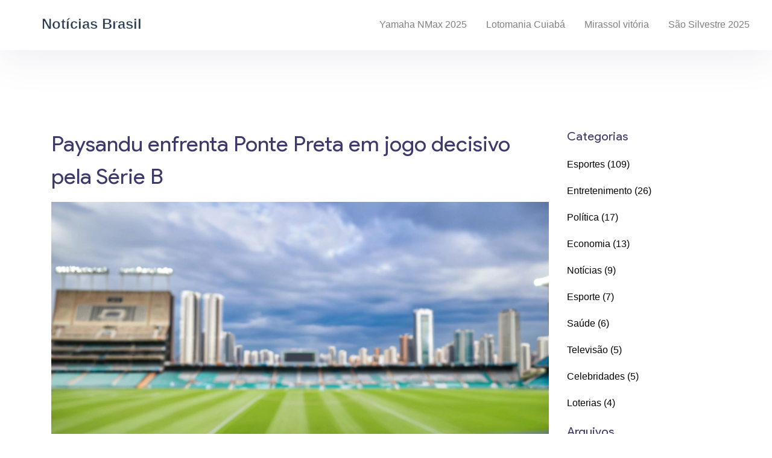

--- FILE ---
content_type: text/html; charset=UTF-8
request_url: https://febrai.com.br/paysandu-enfrenta-ponte-preta-em-jogo-decisivo-pela-serie-b
body_size: 5557
content:

<!DOCTYPE html>
<html lang="pt-br" dir="ltr">

<head>
    	<title>Paysandu enfrenta Ponte Preta em jogo decisivo pela Série B</title>
	<meta charset="utf-8">
	<meta name="viewport" content="width=device-width, initial-scale=1">
	<meta name="robots" content="follow, index, max-snippet:-1, max-video-preview:-1, max-image-preview:large">
	<meta name="keywords" content="Paysandu, Ponte Preta, Série B, Campeonato Brasileiro">
	<meta name="description" content="O confronto entre Paysandu e Ponte Preta na Série B do Campeonato Brasileiro promete fortes emoções. A partida, marcada para sábado, 20 de julho, às 18h, no Estádio da Curuzu, é crucial para o Paysandu, que busca uma vitória para se aproximar dos líderes. A expectativa é grande, com ingressos vendidos rapidamente. A transmissão será feita pelo DOL.">
	<meta property="og:title" content="Paysandu enfrenta Ponte Preta em jogo decisivo pela Série B">
	<meta property="og:type" content="article">
	<meta property="og:article:published_time" content="2024-07-21T03:06:44+00:00">
	<meta property="og:article:modified_time" content="2025-05-09T03:16:28+00:00">
	<meta property="og:article:author" content="https://gravatar.com/0fe7f9a71c508daeca4d5864b746e5e8">
	<meta property="og:article:section" content="Esportes">
	<meta property="og:article:tag" content="Paysandu">
	<meta property="og:article:tag" content="Ponte Preta">
	<meta property="og:article:tag" content="Série B">
	<meta property="og:article:tag" content="Campeonato Brasileiro">
	<meta property="og:image" content="https://febrai.com.br/uploads/2024/07/paysandu-enfrenta-ponte-preta-em-jogo-decisivo-pela-serie-b.webp">
	<meta property="og:url" content="https://febrai.com.br/paysandu-enfrenta-ponte-preta-em-jogo-decisivo-pela-serie-b">
	<meta property="og:locale" content="pt_BR">
	<meta property="og:description" content="O confronto entre Paysandu e Ponte Preta na Série B do Campeonato Brasileiro promete fortes emoções. A partida, marcada para sábado, 20 de julho, às 18h, no Estádio da Curuzu, é crucial para o Paysandu, que busca uma vitória para se aproximar dos líderes. A expectativa é grande, com ingressos vendidos rapidamente. A transmissão será feita pelo DOL.">
	<meta property="og:site_name" content="Notícias do Brasil Diário">
	<meta name="twitter:title" content="Paysandu enfrenta Ponte Preta em jogo decisivo pela Série B">
	<meta name="twitter:description" content="O confronto entre Paysandu e Ponte Preta na Série B do Campeonato Brasileiro promete fortes emoções. A partida, marcada para sábado, 20 de julho, às 18h, no Estádio da Curuzu, é crucial para o Paysandu, que busca uma vitória para se aproximar dos líderes. A expectativa é grande, com ingressos vendidos rapidamente. A transmissão será feita pelo DOL.">
	<meta name="twitter:image" content="https://febrai.com.br/uploads/2024/07/paysandu-enfrenta-ponte-preta-em-jogo-decisivo-pela-serie-b.webp">
	<link rel="canonical" href="https://febrai.com.br/paysandu-enfrenta-ponte-preta-em-jogo-decisivo-pela-serie-b">

    <script type="application/ld+json">
{
    "@context": "https:\/\/schema.org",
    "@type": "NewsArticle",
    "@id": "https:\/\/febrai.com.br\/paysandu-enfrenta-ponte-preta-em-jogo-decisivo-pela-serie-b",
    "headline": "Paysandu enfrenta Ponte Preta em jogo decisivo pela Série B",
    "name": "Paysandu enfrenta Ponte Preta em jogo decisivo pela Série B",
    "keywords": "Paysandu, Ponte Preta, Série B, Campeonato Brasileiro",
    "description": "O confronto entre Paysandu e Ponte Preta na Série B do Campeonato Brasileiro promete fortes emoções. A partida, marcada para sábado, 20 de julho, às 18h, no Estádio da Curuzu, é crucial para o Paysandu, que busca uma vitória para se aproximar dos líderes. A expectativa é grande, com ingressos vendidos rapidamente. A transmissão será feita pelo DOL.",
    "inLanguage": "pt-BR",
    "url": "https:\/\/febrai.com.br\/paysandu-enfrenta-ponte-preta-em-jogo-decisivo-pela-serie-b",
    "datePublished": "2024-07-21T03:06:44+00:00",
    "dateModified": "2025-05-09T03:16:28+00:00",
    "comment": [],
    "commentCount": 0,
    "author": {
        "@type": "Person",
        "@id": "https:\/\/febrai.com.br\/author\/matheus-reale\/",
        "url": "https:\/\/gravatar.com\/0fe7f9a71c508daeca4d5864b746e5e8",
        "name": "Matheus Reale"
    },
    "publisher": {
        "@type": "Organization",
        "name": "Notícias do Brasil Diário",
        "url": "https:\/\/febrai.com.br"
    },
    "image": {
        "@type": "ImageObject",
        "@id": "\/uploads\/2024\/07\/paysandu-enfrenta-ponte-preta-em-jogo-decisivo-pela-serie-b.webp",
        "url": "\/uploads\/2024\/07\/paysandu-enfrenta-ponte-preta-em-jogo-decisivo-pela-serie-b.webp",
        "width": "1280",
        "height": "720"
    },
    "thumbnail": {
        "@type": "ImageObject",
        "@id": "\/uploads\/2024\/07\/thumbnail-paysandu-enfrenta-ponte-preta-em-jogo-decisivo-pela-serie-b.webp",
        "url": "\/uploads\/2024\/07\/thumbnail-paysandu-enfrenta-ponte-preta-em-jogo-decisivo-pela-serie-b.webp",
        "width": "640",
        "height": "480"
    }
}
</script>
<script type="application/ld+json">
{
    "@context": "https:\/\/schema.org",
    "@type": "BreadcrumbList",
    "itemListElement": [
        {
            "@type": "ListItem",
            "position": 0,
            "item": {
                "@id": "https:\/\/febrai.com.br\/",
                "name": "Home"
            }
        },
        {
            "@type": "ListItem",
            "position": 1,
            "item": {
                "@id": "https:\/\/febrai.com.br\/category\/esportes\/",
                "name": "Esportes"
            }
        },
        {
            "@type": "ListItem",
            "position": 2,
            "item": {
                "@id": "https:\/\/febrai.com.br\/paysandu-enfrenta-ponte-preta-em-jogo-decisivo-pela-serie-b",
                "name": "Paysandu enfrenta Ponte Preta em jogo decisivo pela Série B"
            }
        }
    ]
}
</script>

    <link href="https://fonts.googleapis.com/css?family=Product+Sans:300,400,700" rel="stylesheet">
    <link rel="stylesheet" href="/css/global/bootstrap.min.css">
    <link rel="stylesheet" href="/css/global/plugins/icon-font.css">
    <link rel="stylesheet" href="/css/style.css">

    
</head>

<body data-spy="scroll" data-target="#site-nav" data-offset="80" data-scroll-animation="true">
    

    <header id="home" data-parallax="scroll" data-speed="0.5" data-image-src="images/hero.jpg">
        <nav class="navbar navbar-expand-lg navbar-light bg-light">
            <div class="container-fluid">
                <a class="navbar-brand" href="/">
                                        <img src="/images/logo.svg" alt="Notícias do Brasil Diário">
                                        </a>
                                <button class="navbar-toggler" type="button" data-toggle="collapse" data-target="#site-nav"
                    aria-controls="site-nav" aria-expanded="false" aria-label="Toggle navigation">
                    <span class="navbar-toggler-icon"></span>
                </button>
                <div class="collapse navbar-collapse" id="site-nav">
                    <ul class="navbar-nav text-sm-left ml-auto">
                                                                        <li class="nav-item">
                            <a class="nav-link" href="/yamaha-nmax-2025-novidades-e-preco-do-novo-lancamento">Yamaha NMax 2025</a>
                        </li>
                                                                        <li class="nav-item">
                            <a class="nav-link" href="/aposta-de-cuiaba-acerta-lotomania-2829-e-fatura-r-8-58-mi">Lotomania Cuiabá</a>
                        </li>
                                                                        <li class="nav-item">
                            <a class="nav-link" href="/mirassol-faz-historia-com-vitoria-no-classico-tiao-contra-novorizontino-pela-serie-b-do-brasileirao">Mirassol vitória</a>
                        </li>
                                                                        <li class="nav-item">
                            <a class="nav-link" href="/sao-silvestre-2025-abre-inscricoes-pela-ticket-sports">São Silvestre 2025</a>
                        </li>
                                            </ul>
                </div>
                            </div>
        </nav>
    </header>
    <div class="section my-lg" id="blog">
        <div class="container">
            <div class="row">
                <div class="col-md-9">
                    <div class="post">
                        <h1 class="mb-3">Paysandu enfrenta Ponte Preta em jogo decisivo pela Série B</h1>
                                                <img src="/uploads/2024/07/paysandu-enfrenta-ponte-preta-em-jogo-decisivo-pela-serie-b.webp" alt="Paysandu enfrenta Ponte Preta em jogo decisivo pela Série B"
                            class="img-fluid img-responsive">
                                                <span>jul, 21 2024</span>
                        <div class="single-post-text">
                            
<p>O cenário está montado para mais uma emocionante partida da <a href="/america-mg-vs-avai-analise-completa-do-confronto-de-serie-b">Série B</a> do Campeonato Brasileiro. Desta vez, Paysandu e Ponte Preta se enfrentam em um jogo que promete deixar os torcedores ao redor do Estádio da Curuzu e aqueles assistindo de casa com os nervos à flor da pele. A importância do jogo é inegável, especialmente para o Paysandu, que enxerga nesta partida uma oportunidade de ouro para se aproximar dos primeiros colocados.</p> <p>A partida está marcada para o próximo sábado, 20 de julho, às 18h, e o Estádio da Curuzu é o palco desse embate. Desde o anúncio do confronto, a torcida do Paysandu demonstrou seu entusiasmo. Os ingressos para o jogo se esgotaram rapidamente, sinalizando o quanto os torcedores estão ansiosos para apoiar o time. Pela Ponte Preta, os jogadores também estão cientes do desafio que enfrentarão, mas estão determinados a conquistar um resultado positivo, mantendo suas aspirações no campeonato.</p> <p>O Paysandu, atualmente situado na zona intermediária da tabela, sabe que uma vitória é crucial para suas pretensões de chegar ao G-4. O técnico do time, confiante e com estratégias bem definidas, terá todos os seus principais jogadores à disposição. A expectativa é de um jogo intenso, com forte marcação e rápidas jogadas de ataque.</p> <p>Já a Ponte Preta, tradicional adversário, também não vai deixar barato. O time busca se reerguer na competição e vê no embate contra o Paysandu a chance de mostrar sua força e retomar um bom momento na temporada. Os atletas da Ponte Preta têm se mostrado focados, treinando intensamente e estudando as táticas do adversário em busca de uma vantagem competitiva.</p> <p>A atmosfera pré-jogo é de pura adrenalina. Os torcedores do Paysandu foram vistos desde cedo decorando as ruas próximas ao estádio com bandeiras e faixas em apoio ao time. O cenário de festa reflete o desejo de ver o time conquistar uma vitória importante. Os bares e restaurantes da região também se prepararam para receber um grande público, aproveitando o momento de confraternização entre os torcedores.</p> <p>Não apenas a esperança de uma vitória move os ânimos da torcida, mas também a possibilidade de ver um desempenho sólido e consistente, algo que pode ser um fator chave para impulsionar o time nos jogos subsequentes do campeonato. O técnico do Paysandu tem destacado em entrevistas a importância da união entre time e torcida, acreditando que o apoio vindo das arquibancadas será um diferencial.</p> <p>Para quem não conseguiu garantir ingresso, a boa notícia é que a transmissão do jogo estará disponível através do DOL, permitindo que todos possam acompanhar cada lance desse duelo. Será uma oportunidade para unir amigos e famílias em torno da televisão, todos torcendo por um espetáculo dentro das quatro linhas.</p> <h2>Histórico Recente</h2> <p>Quando olhamos para o histórico recente entre Paysandu e Ponte Preta, fica evidente que os confrontos entre esses dois times são sempre memoráveis. Nos últimos encontros, ambos os lados mostraram grande intensidade e vontade de vencer, tornando difícil prever quem sairá vitorioso desta vez. A rivalidade saudável faz com que cada partida seja uma verdadeira batalha, onde não há espaço para erros.</p> <h3>Estratégias e Formação</h3> <p>O treinador do Paysandu, conhecido por sua habilidade em ler o jogo e fazer ajustes táticos necessários, deve escalar um time ofensivo, buscando pressionar o adversário desde o início. A ideia é aproveitar a vantagem de jogar em casa, com a força da torcida, para colocar a Ponte Preta sob constante ameaça. Jogadores-chave que devem ser observados incluem o artilheiro do time, que tem se destacado nas últimas partidas com importantes gols.</p> <p>A Ponte Preta, por outro lado, pode adotar uma postura mais cautelosa, esperando explorar os contra-ataques. Com uma defesa sólida e meio-campo criativo, o técnico do time deve priorizar um esquema que evite erros defensivos e permita rápidas transições para o setor ofensivo. A presença de jogadores experientes no elenco certamente será um trunfo para a equipe visitante.</p> <h2>Expectativas e Prognósticos</h2> <p>Com tanta coisa em jogo, as expectativas são de uma partida dramática e muito disputada. Especialistas e comentaristas esportivos têm opiniões variadas sobre o resultado, mas todos concordam que será um confronto de alta qualidade técnica e muita emoção. A performance dos goleiros pode também ser decisiva, considerando que ambos os times possuem atacantes talentosos e capazes de mudar o curso do jogo em uma fração de segundo.</p> <p>Os torcedores podem esperar um espetáculo, não apenas pelo potencial técnico das equipes, mas também pelo clima de rivalidade e paixão que envolve o confronto. São esses elementos que fazem do futebol uma paixão nacional, cada jogo é uma nova história, uma nova emoção. Portanto, preparem-se para um verdadeiro show no gramado, onde cada lance será disputado com garra e determinação.</p> <p>Em suma, o embate entre Paysandu e Ponte Preta é mais do que uma simples partida de futebol. É um evento que promete unir torcedores, apresentar momentos emocionantes e, quem sabe, deixar uma marca na trajetória de ambos os times nesta temporada da Série B. Que vença aquele que souber aproveitar melhor suas chances!</p>

                        </div>
                                                <div class="post-tags-wrap">
                            <span class="post-tags-title">Tags:</span>
                                                        <a href="/tag/paysandu/" class="post-tags-item" rel="tag">Paysandu</a>
                                                        <a href="/tag/ponte-preta/" class="post-tags-item" rel="tag">Ponte Preta</a>
                                                        <a href="/tag/serie-b/" class="post-tags-item" rel="tag">Série B</a>
                                                        <a href="/tag/campeonato-brasileiro/" class="post-tags-item" rel="tag">Campeonato Brasileiro</a>
                                                    </div>
                                            </div>
                                    </div>
                <div class="col-md-3">
                                        <div class="sidebar-box ftco-animate">
                        <h3 class="sidebar-heading">Categorias</h3>
                        <ul class="categories">
                                                                                    <li><a href="/category/esportes/">Esportes
                                    <span>(109)</span></a></li>
                                                                                    <li><a href="/category/entretenimento/">Entretenimento
                                    <span>(26)</span></a></li>
                                                                                    <li><a href="/category/politica/">Política
                                    <span>(17)</span></a></li>
                                                                                    <li><a href="/category/economia/">Economia
                                    <span>(13)</span></a></li>
                                                                                    <li><a href="/category/noticias/">Notícias
                                    <span>(9)</span></a></li>
                                                                                    <li><a href="/category/esporte/">Esporte
                                    <span>(7)</span></a></li>
                                                                                    <li><a href="/category/saude/">Saúde
                                    <span>(6)</span></a></li>
                                                                                    <li><a href="/category/televisao/">Televisão
                                    <span>(5)</span></a></li>
                                                                                    <li><a href="/category/celebridades/">Celebridades
                                    <span>(5)</span></a></li>
                                                                                    <li><a href="/category/loterias/">Loterias
                                    <span>(4)</span></a></li>
                                                                                </ul>
                    </div>
                                                            <div class="sidebar-box ftco-animate">
                        <h3 class="sidebar-heading">Arquivos</h3>
                        <ul class="categories">
                                                                                    <li>
                                <a href="/2025/12/">dezembro 2025
                                    <span>(3)</span>
                                </a>
                            </li>
                                                                                    <li>
                                <a href="/2025/11/">novembro 2025
                                    <span>(5)</span>
                                </a>
                            </li>
                                                                                    <li>
                                <a href="/2025/10/">outubro 2025
                                    <span>(19)</span>
                                </a>
                            </li>
                                                                                    <li>
                                <a href="/2025/09/">setembro 2025
                                    <span>(18)</span>
                                </a>
                            </li>
                                                                                    <li>
                                <a href="/2025/08/">agosto 2025
                                    <span>(3)</span>
                                </a>
                            </li>
                                                                                    <li>
                                <a href="/2025/07/">julho 2025
                                    <span>(3)</span>
                                </a>
                            </li>
                                                                                    <li>
                                <a href="/2025/06/">junho 2025
                                    <span>(3)</span>
                                </a>
                            </li>
                                                                                    <li>
                                <a href="/2025/05/">maio 2025
                                    <span>(2)</span>
                                </a>
                            </li>
                                                                                    <li>
                                <a href="/2025/04/">abril 2025
                                    <span>(6)</span>
                                </a>
                            </li>
                                                                                    <li>
                                <a href="/2025/03/">março 2025
                                    <span>(3)</span>
                                </a>
                            </li>
                                                                                    <li>
                                <a href="/2025/02/">fevereiro 2025
                                    <span>(4)</span>
                                </a>
                            </li>
                                                                                    <li>
                                <a href="/2025/01/">janeiro 2025
                                    <span>(5)</span>
                                </a>
                            </li>
                                                                                </ul>
                    </div>
                                    </div>
            </div>
        </div>
    </div>

    <div class="footer section bg-light mt-4" id="footer">
        <div class="container">
            <div class="row">
                <div class="col-md-6">
                    
                                        <div class="footer-links">
                        <h3 class="footer-links-heading">Menu</h3>
                        <ul class="links-list">
                                                                                    <li><a href="/sobre-nos">Sobre Nós</a></li>
                                                                                    <li><a href="/termos-de-servico">Termos de Serviço</a></li>
                                                                                    <li><a href="/politica-de-privacidade">Política de Privacidade</a></li>
                                                                                    <li><a href="/contato">Contato</a></li>
                                                                                    <li><a href="/lgpd">LGPD</a></li>
                                                    </ul>
                    </div>
                                                        </div>
                <div class="col-md-6">
                    <small class="text-muted">
                        &copy; 2026. Todos os direitos reservados.                    </small>
                </div>
            </div>
        </div>
    </div>

    <script src="/js/global/jquery-3.2.1.min.js"></script>
    <script src="/js/global/bootstrap.bundle.min.js"></script>
    <script src="/js/script.js"></script>

    
<script defer src="https://static.cloudflareinsights.com/beacon.min.js/vcd15cbe7772f49c399c6a5babf22c1241717689176015" integrity="sha512-ZpsOmlRQV6y907TI0dKBHq9Md29nnaEIPlkf84rnaERnq6zvWvPUqr2ft8M1aS28oN72PdrCzSjY4U6VaAw1EQ==" data-cf-beacon='{"version":"2024.11.0","token":"acfd98633ac94d469fa487432358878d","r":1,"server_timing":{"name":{"cfCacheStatus":true,"cfEdge":true,"cfExtPri":true,"cfL4":true,"cfOrigin":true,"cfSpeedBrain":true},"location_startswith":null}}' crossorigin="anonymous"></script>
</body>

</html>

--- FILE ---
content_type: text/css; charset=utf-8
request_url: https://fonts.googleapis.com/css?family=Product+Sans:300,400,700
body_size: 314
content:
/*
 * See: https://fonts.google.com/license/googlerestricted
 */
/* cyrillic */
@font-face {
  font-family: 'Product Sans';
  font-style: normal;
  font-weight: 300;
  src: url(https://fonts.gstatic.com/s/productsans/v20/pxicypQkot1TnFhsFMOfGShdvPWbS2lBgGygpspO.woff2) format('woff2');
  unicode-range: U+0301, U+0400-045F, U+0490-0491, U+04B0-04B1, U+2116;
}
/* greek */
@font-face {
  font-family: 'Product Sans';
  font-style: normal;
  font-weight: 300;
  src: url(https://fonts.gstatic.com/s/productsans/v20/pxicypQkot1TnFhsFMOfGShdvPWbTGlBgGygpspO.woff2) format('woff2');
  unicode-range: U+0370-0377, U+037A-037F, U+0384-038A, U+038C, U+038E-03A1, U+03A3-03FF;
}
/* latin-ext */
@font-face {
  font-family: 'Product Sans';
  font-style: normal;
  font-weight: 300;
  src: url(https://fonts.gstatic.com/s/productsans/v20/pxicypQkot1TnFhsFMOfGShdvPWbQWlBgGygpspO.woff2) format('woff2');
  unicode-range: U+0100-02BA, U+02BD-02C5, U+02C7-02CC, U+02CE-02D7, U+02DD-02FF, U+0304, U+0308, U+0329, U+1D00-1DBF, U+1E00-1E9F, U+1EF2-1EFF, U+2020, U+20A0-20AB, U+20AD-20C0, U+2113, U+2C60-2C7F, U+A720-A7FF;
}
/* latin */
@font-face {
  font-family: 'Product Sans';
  font-style: normal;
  font-weight: 300;
  src: url(https://fonts.gstatic.com/s/productsans/v20/pxicypQkot1TnFhsFMOfGShdvPWbT2lBgGygpg.woff2) format('woff2');
  unicode-range: U+0000-00FF, U+0131, U+0152-0153, U+02BB-02BC, U+02C6, U+02DA, U+02DC, U+0304, U+0308, U+0329, U+2000-206F, U+20AC, U+2122, U+2191, U+2193, U+2212, U+2215, U+FEFF, U+FFFD;
}
/* cyrillic */
@font-face {
  font-family: 'Product Sans';
  font-style: normal;
  font-weight: 400;
  src: url(https://fonts.gstatic.com/s/productsans/v20/pxiDypQkot1TnFhsFMOfGShVE9eOYktMqlap.woff2) format('woff2');
  unicode-range: U+0301, U+0400-045F, U+0490-0491, U+04B0-04B1, U+2116;
}
/* greek */
@font-face {
  font-family: 'Product Sans';
  font-style: normal;
  font-weight: 400;
  src: url(https://fonts.gstatic.com/s/productsans/v20/pxiDypQkot1TnFhsFMOfGShVFNeOYktMqlap.woff2) format('woff2');
  unicode-range: U+0370-0377, U+037A-037F, U+0384-038A, U+038C, U+038E-03A1, U+03A3-03FF;
}
/* latin-ext */
@font-face {
  font-family: 'Product Sans';
  font-style: normal;
  font-weight: 400;
  src: url(https://fonts.gstatic.com/s/productsans/v20/pxiDypQkot1TnFhsFMOfGShVGdeOYktMqlap.woff2) format('woff2');
  unicode-range: U+0100-02BA, U+02BD-02C5, U+02C7-02CC, U+02CE-02D7, U+02DD-02FF, U+0304, U+0308, U+0329, U+1D00-1DBF, U+1E00-1E9F, U+1EF2-1EFF, U+2020, U+20A0-20AB, U+20AD-20C0, U+2113, U+2C60-2C7F, U+A720-A7FF;
}
/* latin */
@font-face {
  font-family: 'Product Sans';
  font-style: normal;
  font-weight: 400;
  src: url(https://fonts.gstatic.com/s/productsans/v20/pxiDypQkot1TnFhsFMOfGShVF9eOYktMqg.woff2) format('woff2');
  unicode-range: U+0000-00FF, U+0131, U+0152-0153, U+02BB-02BC, U+02C6, U+02DA, U+02DC, U+0304, U+0308, U+0329, U+2000-206F, U+20AC, U+2122, U+2191, U+2193, U+2212, U+2215, U+FEFF, U+FFFD;
}
/* cyrillic */
@font-face {
  font-family: 'Product Sans';
  font-style: normal;
  font-weight: 700;
  src: url(https://fonts.gstatic.com/s/productsans/v20/pxicypQkot1TnFhsFMOfGShdrPKbS2lBgGygpspO.woff2) format('woff2');
  unicode-range: U+0301, U+0400-045F, U+0490-0491, U+04B0-04B1, U+2116;
}
/* greek */
@font-face {
  font-family: 'Product Sans';
  font-style: normal;
  font-weight: 700;
  src: url(https://fonts.gstatic.com/s/productsans/v20/pxicypQkot1TnFhsFMOfGShdrPKbTGlBgGygpspO.woff2) format('woff2');
  unicode-range: U+0370-0377, U+037A-037F, U+0384-038A, U+038C, U+038E-03A1, U+03A3-03FF;
}
/* latin-ext */
@font-face {
  font-family: 'Product Sans';
  font-style: normal;
  font-weight: 700;
  src: url(https://fonts.gstatic.com/s/productsans/v20/pxicypQkot1TnFhsFMOfGShdrPKbQWlBgGygpspO.woff2) format('woff2');
  unicode-range: U+0100-02BA, U+02BD-02C5, U+02C7-02CC, U+02CE-02D7, U+02DD-02FF, U+0304, U+0308, U+0329, U+1D00-1DBF, U+1E00-1E9F, U+1EF2-1EFF, U+2020, U+20A0-20AB, U+20AD-20C0, U+2113, U+2C60-2C7F, U+A720-A7FF;
}
/* latin */
@font-face {
  font-family: 'Product Sans';
  font-style: normal;
  font-weight: 700;
  src: url(https://fonts.gstatic.com/s/productsans/v20/pxicypQkot1TnFhsFMOfGShdrPKbT2lBgGygpg.woff2) format('woff2');
  unicode-range: U+0000-00FF, U+0131, U+0152-0153, U+02BB-02BC, U+02C6, U+02DA, U+02DC, U+0304, U+0308, U+0329, U+2000-206F, U+20AC, U+2122, U+2191, U+2193, U+2212, U+2215, U+FEFF, U+FFFD;
}


--- FILE ---
content_type: text/css; charset=utf-8
request_url: https://febrai.com.br/css/style.css
body_size: 6080
content:
@charset "UTF-8";
body {
  position: relative;
  color: #3e396b; }

h1,
h2,
h3,
h4,
h5,
h6 {
  font-family: "Product Sans", Helvetica, Arial, serif;
  line-height: 1.5; }

a {
  color: #7642FF;
  text-decoration: none;
  transition: all 0.3s ease; 
}

a:hover, a:focus, a:active {
    color: #2e00a8;
    text-decoration: none; 
}

.navbar-brand {
  	font-family: "Product Sans", Helvetica, Arial, serif;
  	font-weight: 700;
	font-size: 28px;
    color: #212529;
    line-height: 1.2;
  	margin: 0;
}

.navbar-brand img {
	width: 300px;
  	max-width: 100%;
  	height: auto;
}

.categories{
  padding:0;
  margin:0;
}

.categories li{
  list-style:none;
  padding:0;
  margin:20px 0;
} 

.categories li a{
	color:#000;
}

.sidebar-heading{
	font-size:20px;
}

.link-muted {
  color: #464a4c; }

.link-reverse {
  color: #fff; }
  .link-reverse:hover {
    color: #fff;
    opacity: 0.7; }

.my-lg {
  margin-top: 5em !important;
  margin-bottom: 5em !important; }

.py-lg {
  padding-top: 5em !important;
  padding-bottom: 5em !important; }

.mt-lg {
  margin-top: 5em !important; }

.mb-lg {
  margin-bottom: 5em !important; }

.pt-lg {
  padding-top: 5em !important; }

.pb-lg {
  padding-bottom: 5em !important; }

.mb-4 {
  margin-bottom: 2rem !important; }

@media (min-width: 768px) {
  .my-md-lg {
    margin-top: 5em !important;
    margin-bottom: 5em !important; } }

.display-5 {
  font-size: 2rem;
  font-weight: 300;
  line-height: 1.5; }

.bg-light {
  background-color: #f8faff !important; }

.bg-white {
  background-color: #fff !important; }

.bg-primary {
  background-color: #7642FF !important; }

.bg-gradient {
  background-image: -webkit-linear-gradient(242deg, #6937EA 0%, #377FEA 65%);
  background-image: -o-linear-gradient(242deg, #6937EA 0%, #377FEA 65%);
  background-image: linear-gradient(-152deg, #6937EA 0%, #377FEA 65%); }

.light-text {
  color: #b5bcc0; }

.text-inverse {
  color: #fff; }

.form-control::-webkit-input-placeholder {
  color: #636c72;
  opacity: 0.5; }

.form-control:-ms-input-placeholder {
  color: #636c72;
  opacity: 0.5; }

.form-control::-ms-input-placeholder {
  color: #636c72;
  opacity: 0.5; }

.form-control::placeholder {
  color: #636c72;
  opacity: 0.5; }

.form-control::-webkit-input-placeholder {
  color: #636c72;
  opacity: 0.5; }

.text-muted {
  color: #a7a2ce !important; }

/*FONT*/
.sans-serif-font {
  font-family: -apple-system, system-ui, BlinkMacSystemFont, "Segoe UI", Roboto, "Helvetica Neue", Arial, sans-serif !important; }

.thin-font {
  font-weight: 300 !important; }

/*font awesome*/
.fa-valign {
  vertical-align: middle; }

/*-----------------------------------
 * Section
 *-----------------------------------*/
.section {
  padding-top: 3em;
  padding-bottom: 3em; }

.section-title {
  margin: 2em auto; }

/*-----------------------------------
 * OWL CAROUSEL
 *-----------------------------------*/
/**
 * Owl Carousel v2.2.1
 * Copyright 2013-2017 David Deutsch
 * Licensed under  ()
 */
/*
 * 	Default theme - Owl Carousel CSS File
 */
.owl-theme .owl-nav {
  margin-top: 10px;
  text-align: center;
  -webkit-tap-highlight-color: transparent; }

.owl-theme .owl-nav [class*='owl-'] {
  color: #FFF;
  font-size: 14px;
  margin: 5px;
  padding: 4px 7px;
  background: #D6D6D6;
  display: inline-block;
  cursor: pointer;
  border-radius: 3px; }

.owl-theme .owl-nav [class*='owl-']:hover {
  background: #869791;
  color: #FFF;
  text-decoration: none; }

.owl-theme .owl-nav .disabled {
  opacity: 0.5;
  cursor: default; }

.owl-theme .owl-nav.disabled + .owl-dots {
  margin-top: 10px; }

.owl-theme .owl-dots {
  text-align: center;
  -webkit-tap-highlight-color: transparent; }

.owl-theme .owl-dots .owl-dot {
  display: inline-block;
  zoom: 1;
  *display: inline; }

.owl-theme .owl-dots .owl-dot span {
  width: 10px;
  height: 10px;
  margin: 5px 7px;
  background: #D6D6D6;
  display: block;
  -webkit-backface-visibility: visible;
  -webkit-transition: opacity 200ms ease;
  -o-transition: opacity 200ms ease;
  transition: opacity 200ms ease;
  border-radius: 30px; }

.owl-theme .owl-dots .owl-dot.active span,
.owl-theme .owl-dots .owl-dot:hover span {
  background: #869791; }

.owl-carousel .owl-item .citation img {
  width: 75px;
  display: inline; }

.btn {
  text-transform: uppercase;
  font-size: 14px;
  border-radius: 30px;
  -webkit-transition: all 0.3s ease;
  -o-transition: all 0.3s ease;
  transition: all 0.3s ease; }
  .navbar-nav .btn {
    margin-left: 10px;
    margin-right: 10px;
    padding-left: 15px;
    padding-right: 15px; }

.btn-lg {
  font-size: 16px;
  letter-spacing: 2px;
  padding: 17px 35px; }
  .btn-lg:hover, .btn-lg:active {
    -webkit-transform: translateY(-2px);
    -ms-transform: translateY(-2px);
    transform: translateY(-2px); }

.btn-xl {
  padding: 12px 35px; }

.btn-sm {
  font-size: 14px;
  letter-spacing: 0; }

.btn-primary,
.btn-primary:focus {
  background-color: #7642FF;
  background-image: -webkit-gradient(linear, left top, right top, from(#7642FF), to(#4259ff));
  background-image: -webkit-linear-gradient(left, #7642FF, #4259ff);
  background-image: -o-linear-gradient(left, #7642FF, #4259ff);
  background-image: linear-gradient(90deg, #7642FF, #4259ff);
  border: 0;
  color: #fff; }
  .btn-primary:hover, .btn-primary:active,
  .btn-primary:focus:hover,
  .btn-primary:focus:active {
    color: #fff;
    background-color: #6429ff;
    background-image: -webkit-gradient(linear, left top, right top, from(#4259ff), to(#7642FF));
    background-image: -webkit-linear-gradient(left, #4259ff, #7642FF);
    background-image: -o-linear-gradient(left, #4259ff, #7642FF);
    background-image: linear-gradient(90deg, #4259ff, #7642FF); }

.btn-outline,
.btn-outline:focus {
  color: #fff;
  background-image: none;
  background-color: transparent;
  border-color: #fff; }
  .btn-outline:hover, .btn-outline:active,
  .btn-outline:focus:hover,
  .btn-outline:focus:active {
    color: #292b2c;
    background-color: #fff;
    border-color: #fff; }

.btn-outline-primary {
  color: #7642FF;
  background-image: none;
  background-color: transparent;
  border-color: #7642FF; }
  .btn-outline-primary:hover, .btn-outline-primary:active {
    color: #fff;
    background-color: #7642FF;
    border-color: #7642FF;
    background-image: -webkit-gradient(linear, left top, right top, from(#7642FF), to(#4259ff));
    background-image: -webkit-linear-gradient(left, #7642FF, #4259ff);
    background-image: -o-linear-gradient(left, #7642FF, #4259ff);
    background-image: linear-gradient(90deg, #7642FF, #4259ff); }

/* ------------------------------------------------

Page    : Start.ly SaaS CSS
Version : 1.0
Author  : Surjith S M
URI     : https://themeforest.net/user/surjithctly

TABLE OF CONTENTS
-----------------

1. Header
2. navbar
3. One Page
4. Cards
5. Portfolio
6. Video
7. Team
8. Contact
9. Footer

Copyright © All rights Reserved
Surjith S M / @surjithctly

-------------------------------------------------- */
/*-----------------------------------
 * Header
 *-----------------------------------*/
header {
  position: relative; }

.gradient-mask {
  -webkit-text-fill-color: transparent;
  -webkit-background-clip: text;
  background-clip: text;
  background-image: -webkit-gradient(linear, left top, right top, from(#7642FF), to(#4259ff)); }

/*Swiper Slider*/
.swiper-container {
  width: 100%;
  height: 850px;
  height: 100vh; }
  .swiper-container .jumbotron {
    min-height: auto; }

@media (max-width: 767px) {
  .swiper-button-prev,
  .swiper-button-next {
    display: none; } }

.parallax-bg {
  position: absolute;
  left: 0;
  top: 0;
  width: 130%;
  height: 100%;
  -webkit-background-size: cover;
  background-size: cover;
  background-position: center; }
  .parallax-bg.bg-overlay:after {
    content: "";
    position: absolute;
    top: 0;
    left: 0;
    right: 0;
    bottom: 0;
    background: rgba(0, 0, 0, 0.4); }

.bg-video video {
  position: absolute;
  top: 50%;
  left: 50%;
  min-width: 100%;
  min-height: 100%;
  width: auto;
  height: auto;
  -webkit-transform: translateX(-50%) translateY(-50%);
  -ms-transform: translateX(-50%) translateY(-50%);
  transform: translateX(-50%) translateY(-50%);
  background: url("../images/agency/poster.jpg") no-repeat;
  background-size: cover;
  -webkit-transition: 1s opacity;
  -o-transition: 1s opacity;
  transition: 1s opacity; }

.bg-video.align-bottom video {
  top: auto;
  bottom: 0;
  -webkit-transform: translateX(-50%) translateY(0);
  -ms-transform: translateX(-50%) translateY(0);
  transform: translateX(-50%) translateY(0); }

.swiper-button-prev,
.swiper-container-rtl .swiper-button-next {
  left: 30px; }

.swiper-button-next,
.swiper-container-rtl .swiper-button-prev {
  right: 30px; }

/*end swiper css*/
.jumbotron {
  width: 100%;
  background-color: transparent;
  margin-bottom: 0; }
  @media (min-width: 576px) {
    .jumbotron {
      padding: 2rem 0; }
      .jumbotron.sub-page {
        padding: 0 0 2rem 0; } }
  .jumbotron.sub-page {
    min-height: 290px;
    background: #f8faff; }
  .jumbotron .lead {
    max-width: 600px;
    margin: auto; }
  .jumbotron .btn-lg {
    padding: 17px 35px; }
  .jumbotron .btn {
    margin: 10px; }

.jumbotron-two {
  padding: 2rem 0; }
  .jumbotron-two .lead {
    max-width: 500px;
    margin: 0; }

.overflow-hidden {
  overflow-x: hidden; }

.bg-shape {
  position: absolute;
  background-color: #7642FF;
  background-image: -webkit-linear-gradient(350deg, #7642FF, #4259ff);
  background-image: -o-linear-gradient(350deg, #7642FF, #4259ff);
  background-image: linear-gradient(100deg, #7642FF, #4259ff);
  top: -350px;
  right: -110px;
  border-radius: 8%;
  width: 50%;
  height: 800px;
  -webkit-transform: skew(3deg, 30deg);
  -ms-transform: skew(3deg, 30deg);
  transform: skew(3deg, 30deg);
  opacity: 1;
  z-index: -1; }
  @media (max-width: 991px) {
    .bg-shape {
      top: -150px;
      right: 0;
      width: 20%;
      height: 500px; } }
  @media (max-width: 767px) {
    .bg-shape {
      display: none; } }

.bg-circle {
  position: absolute;
  background-color: #7642FF;
  background-image: -webkit-linear-gradient(350deg, #7642FF, #4259ff);
  background-image: -o-linear-gradient(350deg, #7642FF, #4259ff);
  background-image: linear-gradient(100deg, #7642FF, #4259ff);
  top: -400px;
  left: -350px;
  border-radius: 100%;
  height: 800px;
  width: 800px;
  opacity: 0.2;
  z-index: -1; }
  @media (max-width: 991px) {
    .bg-circle {
      height: 400px;
      width: 400px;
      top: -200px;
      left: -200px; } }
  @media (max-width: 767px) {
    .bg-circle {
      display: none; } }

.bg-circle-two {
  position: absolute;
  background-color: #7642FF;
  background-image: -webkit-linear-gradient(350deg, #7642FF, #4259ff);
  background-image: -o-linear-gradient(350deg, #7642FF, #4259ff);
  background-image: linear-gradient(100deg, #7642FF, #4259ff);
  top: 150px;
  left: 350px;
  border-radius: 100%;
  height: 100px;
  width: 100px;
  opacity: 0.8;
  z-index: -1; }
  @media (max-width: 991px) {
    .bg-circle-two {
      top: 150px;
      left: 70px;
      height: 50px;
      width: 50px; } }
  @media (max-width: 767px) {
    .bg-circle-two {
      display: none; } }

.hero-copy .container {
  max-width: 40rem; }

[class^="display"] {
  font-family: "Product Sans", Helvetica, Arial, serif;
  font-weight: 700; }

@media (max-width: 991px) {
  .display-3 {
    font-size: 4rem; }
  .display-5 {
    font-size: 1.4rem; } }

@media (max-width: 767px) {
  .display-3 {
    font-size: 2.2rem; }
  .display-4 {
    font-size: 2.5rem; } }

.split-bg {
  background: -webkit-gradient(linear, left top, left bottom, from(#f8faff), color-stop(50%, #f8faff), color-stop(50%, white));
  background: -webkit-linear-gradient(top, #f8faff 0%, #f8faff 50%, white 50%);
  background: -o-linear-gradient(top, #f8faff 0%, #f8faff 50%, white 50%);
  background: linear-gradient(to bottom, #f8faff 0%, #f8faff 50%, white 50%); }

.macbook-hero {
  max-width: 1100px;
  position: relative;
  margin: 0 auto; }
  .macbook-hero .macbook-screen {
    position: absolute;
    left: 12.4%;
    top: 5.4%;
    right: 11.8%;
    bottom: 30.6%;
    max-width: 835px;
    max-height: 522px;
    background: #fff; }
    .macbook-hero .macbook-screen img {
      width: 100%;
      height: 100%; }

.section {
  position: relative; }
  .section.bg-overlay:before {
    content: "";
    position: absolute;
    top: 0;
    left: 0;
    right: 0;
    bottom: 0;
    background: rgba(0, 0, 0, 0.4); }
  .section.bg-gradient:before {
    content: "";
    position: absolute;
    top: 0;
    left: 0;
    right: 0;
    bottom: 0;
    background-image: -webkit-gradient(linear, left top, right top, from(rgba(106, 17, 203, 0.76)), to(rgba(37, 117, 252, 0.77)));
    background-image: -webkit-linear-gradient(left, rgba(106, 17, 203, 0.76) 0%, rgba(37, 117, 252, 0.77) 100%);
    background-image: -o-linear-gradient(left, rgba(106, 17, 203, 0.76) 0%, rgba(37, 117, 252, 0.77) 100%);
    background-image: linear-gradient(to right, rgba(106, 17, 203, 0.76) 0%, rgba(37, 117, 252, 0.77) 100%); }

/*-----------------------------------
 * NAVBAR
 *-----------------------------------*/
.navbar {
  -webkit-transition: all 0.3s ease;
  -o-transition: all 0.3s ease;
  transition: all 0.3s ease;
  padding: 1rem; }
  .navbar .btn {
    -webkit-box-shadow: none;
    box-shadow: none; }
  .navbar.bg-light {
    padding: 0.4rem;
    background: #FFF !important;
    -webkit-box-shadow: 0px 9px 68px 0px rgba(62, 57, 107, 0.1);
    box-shadow: 0px 9px 68px 0px rgba(62, 57, 107, 0.1); }

.navbar-toggler {
  margin-top: 5px; }

.navbar-border {
  border-bottom: 1px solid rgba(255, 255, 255, 0.2); }

.navbar-transparent {
  background: transparent;
  -webkit-transition: all 0.3s ease;
  -o-transition: all 0.3s ease;
  transition: all 0.3s ease; }

.nav-link {
  padding: .3em 1em; }
  .nav-link .pe-7s-angle-down {
    margin: -13px -13px -13px -8px;
    position: relative;
    top: 8px; }

@media (max-width: 767px) {
  .navbar-toggleable-md > .container {
    width: 100%; }
  .nav-link {
    padding: .3em 0.6em; } }

@media (max-width: 991px) {
  body:not(.sticky) .navbar:not(.navbar-light).menu-is-open {
    background: rgba(0, 0, 0, 0.7); }
  .navbar-nav {
    margin-bottom: 1em; }
  .navbar-toggleable-md .navbar-nav .dropdown-menu {
    text-align: center; } }

@media (min-width: 992px) {
  .navbar-expand-lg .navbar-nav .nav-link {
    padding-right: 1rem;
    padding-left: 1rem; } }

.navbar-nav .nav-link {
  font-size: 16px;
  text-align: center;
  position: relative; }
  .navbar-inverse .navbar-nav .nav-link {
    color: rgba(255, 255, 255, 0.8);
    text-transform: uppercase;
    font-size: 14px; }
  @media (min-width: 992px) {
    .navbar-nav .nav-link:before {
      content: "";
      height: 1px;
      position: absolute;
      bottom: 5px;
      left: 50%;
      right: 50%;
      border-bottom: 1px solid #7642FF;
      margin-right: auto;
      margin-left: auto;
      -webkit-transition: all 0.5s ease;
      -o-transition: all 0.5s ease;
      transition: all 0.5s ease; } }

.navbar-inverse .navbar-nav .nav-link.active {
  color: #7642FF; }
  @media (min-width: 992px) {
    .navbar-inverse .navbar-nav .nav-link.active:after {
      content: "";
      height: 1px;
      position: absolute;
      bottom: 5px;
      left: 0;
      right: 0;
      border-bottom: 1px solid #7642FF;
      margin-right: 0.95rem;
      margin-left: 0.95rem; } }

@media (min-width: 992px) {
  .navbar-toggleable-md .navbar-nav .nav-link {
    padding-right: 1rem;
    padding-left: 1rem; } }

/*Dropdown*/
.dropdown-menu {
  border-radius: 0;
  border: 1px solid rgba(0, 0, 0, 0.05);
  -webkit-box-shadow: 0 0 20px 0px rgba(0, 0, 0, 0.05);
  box-shadow: 0 0 20px 0px rgba(0, 0, 0, 0.05); }

.dropdown-item {
  padding: 5px 2rem 5px 1.2rem; }

.dropdown-item.active,
.dropdown-item:active {
  color: #000;
  background-color: #f8faff; }

/*-----------------------------------
 * YOUTUBE VIDEO
 *-----------------------------------*/
iframe {
  display: block; }

.youtube {
  background-position: center;
  background-repeat: no-repeat;
  position: relative;
  overflow: hidden;
  -webkit-transition: all 200ms ease-out;
  -o-transition: all 200ms ease-out;
  transition: all 200ms ease-out;
  cursor: pointer; }

.youtube .play {
  background: #FFF;
  border-radius: 50%;
  width: 80px;
  height: 80px;
  position: absolute;
  top: 50%;
  left: 50%;
  -webkit-transform: translate(-50%, -50%);
  -ms-transform: translate(-50%, -50%);
  transform: translate(-50%, -50%);
  -webkit-box-shadow: 0px 9px 68px 0px rgba(62, 57, 107, 0.2);
  box-shadow: 0px 9px 68px 0px rgba(62, 57, 107, 0.2);
  text-align: center;
  padding: 17px 20px; }
  .youtube .play span {
    color: #7642FF; }

/*-----------------------------------
 * CLIENT LOGOS
 *-----------------------------------*/
.client-logos.negative-margin {
  margin-top: -180px; }
  @media (max-width: 991px) {
    .client-logos.negative-margin {
      margin-top: -150px; } }
  @media (max-width: 767px) {
    .client-logos.negative-margin {
      margin-top: -100px; } }
  @media (max-width: 575px) {
    .client-logos.negative-margin {
      margin-top: -70px; } }

@media (min-width: 992px) {
  .client-logos {
    padding-left: 1em;
    padding-right: 1em; } }

@media (max-width: 991px) {
  .client-logos img {
    height: 50px; } }

/*-----------------------------------
 * FEATURES
 *-----------------------------------*/
.browser-window {
  display: inline-block;
  text-align: left;
  min-height: 200px;
  max-width: 100%;
  border-radius: 5px;
  background-color: #F1F3F5;
  -webkit-box-shadow: 0 19px 38px rgba(137, 149, 199, 0.15), 0 15px 12px rgba(137, 149, 199, 0.08);
  box-shadow: 0 19px 38px rgba(137, 149, 199, 0.15), 0 15px 12px rgba(137, 149, 199, 0.08);
  margin-bottom: 60px;
  overflow: hidden; }
  .browser-window.limit-height {
    max-height: 500px; }
  .browser-window .top-bar {
    height: 40px;
    border-radius: 5px 5px 0 0;
    border-top: thin solid #F1F3F5;
    border-bottom: thin solid #F1F3F5;
    background: #f8faff;
    width: 100%; }
  .browser-window .circle {
    height: 13px;
    width: 13px;
    margin-right: 5px;
    display: inline-block;
    border-radius: 50%;
    background-color: #fff; }
  .browser-window .circles {
    margin: 12px 12px; }
  .browser-window .content {
    display: inline-block;
    margin: 0;
    border-radius: 0 0 5px 5px;
    background-color: #fafafa;
    max-height: 500px; }
  .browser-window .content img {
    max-width: 100%;
    height: auto; }
  .browser-window .circle-red {
    background: #FBBBF5; }
  .browser-window .circle-yellow {
    background: #F8E397; }
  .browser-window .circle-blue {
    background: #79CFD5; }

.cast-shadow {
  border-radius: 10px;
  -webkit-box-shadow: 0px 9px 68px 0px rgba(62, 57, 107, 0.2);
  box-shadow: 0px 9px 68px 0px rgba(62, 57, 107, 0.2); }

.media-icon i {
  min-width: 50px;
  color: #7642FF; }

.color-icon i {
  color: #7642FF; 
}

/*-------------------------- top content --------------------- */

.top-content {
	padding: 20px 0;
}

.top-content h1 {
	font-size: 40px;
    line-height: 1.4;
  	margin: 0 0 10px 0;
}

@media screen and (max-width: 768px) {
	.top-content h1 {
        font-size: 36px;
    }
}

.top-content h2 {
	font-size: 36px;
    line-height: 1.4;
  	margin: 0 0 15px 0;
}

@media screen and (max-width: 768px) {
	.top-content h2 {
        font-size: 30px;
        margin: 0 0 10px 0;
    }
}

.top-content p {
	line-height: 1.4;
}

/*------------------------- top content end ----------------- */

.post-item {
  	text-align: center;
	margin-bottom: 30px;
}

.post-meta {
	padding: 10px 0;
}

.post-meta span {
  	font-size: 14px;
	color: #a7a2ce;
}

.post-item-title {
	margin: 0 0 10px 0;
}

@media screen and (min-width: 768px) {
	.post-item-title {
        min-height: 60px;
    }
}

.post-item-title a {
  	font-weight: 300;
  	font-size: 24px;
  	color: #212529;
  	line-height: 1.2;
    overflow: hidden;
    text-overflow: ellipsis;
    display: -webkit-box;
    -webkit-line-clamp: 2;
    -webkit-box-orient: vertical;
}

.entry-content p {
  overflow: hidden;
  text-overflow: ellipsis;
  display: -webkit-box;
  -webkit-line-clamp: 3;
  -webkit-box-orient: vertical;
  margin: 0 0 10px 0;
}

/*-----------------------------------
 * CARDS
 *-----------------------------------*/
.card {
   transition: all 0.3s ease; 
}

.card:hover {
   margin-top: -5px;
   box-shadow: 0 10px 40px rgba(0, 0, 0, 0.05); 
}

.stat-counter {
  color: #fff; 
}

/*-----------------------------------
 * TWITTER CARDS
 *-----------------------------------*/
.embed_twitter iframe {
  margin: 0 auto !important; }

.embed-tweet-item {
  min-height: 200px;
  margin-bottom: 20px; }

.EmbeddedTweet {
  height: 200px !important; }

.embed-tweet-item {
  width: 100%; }
  .embed-tweet-item blockquote {
    width: 100%;
    min-height: 200px;
    background: url(../images/twitter-placeholder.png) no-repeat center top;
    background-size: contain;
    border: none; }

/*-----------------------------------
 * PRICING
 *-----------------------------------*/
.pricing {
  text-align: center;
  padding: 20px;
  border: 0;
  border-radius: 15px;
  margin-bottom: 30px; }
  .pricing small {
    letter-spacing: 2px; }
  .pricing .card-title {
    font-size: 65px;
    font-family: "Product Sans", Helvetica, Arial, serif;
    font-weight: 700;
    margin: 10px 0 15px; }
  .pricing .plan-muted {
    text-decoration: line-through;
    opacity: 0.5; }
  .pricing ul {
    line-height: 2.5;
    margin: 0 0 20px; }

/*-----------------------------------
 * FORM
 *-----------------------------------*/
.form-control {
  height: 50px;
  border-radius: 30px;
  padding: 5px 20px;
  height: 55px;
  border-color: #ebebed;
  -webkit-box-shadow: 0 0 5px rgba(38, 38, 76, 0.05);
  box-shadow: 0 0 5px rgba(38, 38, 76, 0.05); }

.btn-block {
  padding: 15px 0; }

/*-----------------------------------
 * CONTACT
 *-----------------------------------*/
#map {
  height: 620px;
  width: 100%; }

.contact-box {
  background: #fff;
  margin-top: -250px;
  -webkit-box-shadow: 0 0 50px rgba(0, 0, 0, 0.2);
  box-shadow: 0 0 50px rgba(0, 0, 0, 0.2); }

.address-box {
  padding: 30px;
  color: #fff; }
  .address-box a {
    color: #fff; }

.message-box {
  padding: 30px; }

/*-----------------------------------
 * FOOTER
 *-----------------------------------*/
.footer-links li {
  padding: 0.2em 0; }

.footer-links a {
  color: #636c72; 
}

.footer-links a:hover {
    text-decoration: none;
    color: #7642FF; 
}

.footer-links h3{
    font-size: 20px;
    color: #a7a2ce;
}

.footer-links ul{
    list-style: none;
    padding-left: 0;
    margin-bottom: 20px;
}

.footer-links ul li{
    padding: 5px 0;
}

.footer-links ul li a{
    color: #a7a2ce;
}

/*-----------------------------------
 * BLOG
 *-----------------------------------*/

.post_title {
  font-weight: 300;
  margin: 1em 0 0.4em;
  line-height: 1.4; 
}

.page-link {
  padding: 10px 15px;
  color: #000;
  border: 1px solid #ececec; 
  margin: 5px;
}

.page-link:hover, .page-link:focus {
    background-color: #f7f7f7; 
}

.page-item.disabled .page-link {
    border-color: #eceeef;
    color: #eceeef; 
}

.page-item:first-child .page-link {
    border-radius: 0;
    padding: 10px 15px; 
}

.page-item:last-child .page-link {
    border-radius: 0;
    padding: 10px 15px; 
}

.author-box {
  max-width: 730px;
  margin: 20px auto;
  padding: 1em;
  border: 1px solid #eceeef; 
}

.entry-content img {
  max-width: 100%;
  height: auto; 
}

.post h1{
    font-size: 36px;
    margin:0 0 20px 0;
}

/*------------------------ blog-post-styles ------------------------*/

.single-post-text img {
	margin: 15px 0 10px 0;
}

.single-post-text h2 {
    font-size: 28px;
	margin-top: 15px;
    margin-bottom: 10px;
}

.single-post-text h3 {
    font-size: 24px;
	margin-top: 15px;
    margin-bottom: 10px;
}

.single-post-text p {
	margin: 0 0 10px 0;
}

.single-post-text a{
	color: #007bff;
}

.single-post-text ol {
	padding-left: 15px;
}

.single-post-text ol li {
	padding: 5px 0;
}

.single-post-text ul {
	list-style: none;
  	padding-left: 15px;
}

.single-post-text ul li {
	padding: 5px 0;
}

.single-post-text ul li,
.single-post-text ul li a {
	color: #000;
}

.single-post-text blockquote {
  	font-style: italic;
	padding: 10px 20px;
    margin: 10px 0 20px 0;
    font-size: 17.5px;
    border-left: 5px solid #ddd;
}

.single-post-text table {
	width: 100%;
  	border: 1px solid #ddd;
  	background-color: #fff;
  	border-collapse: collapse;
  	margin: 15px 0;
}

.single-post-text table,
.single-post-text td,
.single-post-text th {
	border: 1px solid #ddd;
    border-collapse: collapse;
  	padding: 10px 15px;
}

.single-post-text td,
.single-post-text th {
	border: 1px solid #ddd;
    border-collapse: collapse;
  	padding: 10px 15px;
}

/*---------------------- blog-post-styles end ----------------------*/

/*---------------------- post-tags ----------------------*/

.post-tags-wrap {
	display: flex;
  	flex-wrap: wrap;
  	column-gap: 5px;
    padding: 10px 0;
  	margin-bottom: 30px;
}

.post-tags-wrap .post-tags-title {
	display: block;
    font-weight: 700;
  	font-size: 18px;
  	line-height: 1.6;
    margin: 0;
}

.post-tags-wrap .post-tags-item {
  	display: inline-block;
	text-decoration: none;
  	font-size: 14px;
  	color: #fff;
    line-height: 1.2;
  	border: 1px solid #007bff;
  	background-color: #007bff;
  	padding: 3px 10px;
  	margin-bottom: 5px;
  	transition: all .3s ease;
}

.post-tags-wrap .post-tags-item:hover {
	color: #000;
  	border: 1px solid #ececec;
  	background-color: #fff;
}

/*-------------------- post-tags end --------------------*/

/*---------------------------- Coments block ------------------------- */

.comments-block-wrap {
    margin-top: 30px;
}

@media screen and (max-width: 1025px) {
    .comments-block-wrap {
        padding-bottom: 30px;
    }
}
  
.comments-block .comments-title,
.comment-form-wrap .comments-title {
    font-size: 24px;
    font-weight: 700;
    color: #2b2e3f;
    line-height: 1.2;
    margin-top: 0;
    padding-bottom: 7px;
    margin-bottom: 30px;
    text-align: left;
    text-transform: none;
}

.comments-block .comments-title::before,
.comment-form-wrap .comments-title::before,
.comments-block .comments-title::after,
.comment-form-wrap .comments-title::after {
    content: "";
    display: none;
    width: 0;
    height: 0;
}
   
.comments-block .comment-list {
    list-style: none;
  	border: none;
    padding: 0;
    margin: 0;
}
  
.comment-list__item {
    border-bottom: 1px solid #ececec;
    padding-bottom: 15px;
    margin-bottom: 25px;
}
  
.comment-info {
    display: flex;
    justify-content: space-between;
    align-items: center;
    flex-wrap: wrap;
    margin-bottom: 15px;
}
  
.comment-info__author {
    display: flex;
    align-items: center;
}
  
@media screen and (max-width: 1200px) {
    .comment-info__author {
        margin-bottom: 15px;
    }
}
  
.comment-author-image {
    min-width: 80px;
    width: 80px;
    height: 80px;
    overflow: hidden;
    margin-right: 15px;
}
  
.comment-info__author .comment-author-image img {
    width: 100%;
    height: 100%;
    object-fit: cover;
}
  
.comment-author-name {
    font-size: 16px;
    font-weight: bold;
    margin-top: 0;
    margin-bottom: 10px;
}
  
.comment-date {
    font-weight: 500;
    color: #999999;
    font-size: 14px;
}
  
.comment-content {
    color: #2b2e3f;
    font-size: 14px;
}
  
.comment-form-wrap {
    padding-top: 20px;
}
  
.comment-form-top {
    display: flex;
    justify-content: space-between;
    align-items: center;
    flex-wrap: wrap;
}
  
.comment-form .comment-form-top .comment-form-input {
    width: 49%;
    font-size: 14px;
    color: #777777;
    border: 1px solid #ececec;
    border-radius: 0;
    padding: 13px 20px;
    margin-bottom: 15px;
}
  
@media screen and (max-width: 520px) {
    .comment-form .comment-form-top .comment-form-input {
        width: 100%;
    }
}

.comment-form .comment-form-top .comment-form-textarea {
    width: 100%;
    min-height: 190px;
    resize: none;
    font-size: 14px;
    color: #777777;
    border: 1px solid #ececec;
    padding: 13px 20px;
    margin: 0 0 15px;
}
  
.comment-form-bottom {
    display: flex;
    align-items: center;
}
  
.button-submit {
    color: #fff;
    border: 1px solid #007bff;
    background-color: #007bff;
    letter-spacing: 0.48px;
    font-size: 14px;
    font-weight: bold;
    border-radius: 0;
    margin: 0;
    padding: 13px 30px;
}

/*------------------------- Coments block  ------------------------ */


--- FILE ---
content_type: image/svg+xml
request_url: https://febrai.com.br/images/logo.svg
body_size: 67
content:
<?xml version="1.0" encoding="UTF-8"?>
<svg width="250" height="50" viewBox="0 0 250 50" xmlns="http://www.w3.org/2000/svg">
  <defs>
    <linearGradient id="grad" x1="0%" y1="0%" x2="100%" y2="0%">
      <stop offset="0%" style="stop-color:#228B22;stop-opacity:1" />
      <stop offset="100%" style="stop-color:#32CD32;stop-opacity:1" />
    </linearGradient>
  </defs>
  <g transform="translate(125,25)">
    <rect x="-115" y="-12" width="24" height="24" rx="3" fill="url(#grad)" transform="rotate(45)"/>
    <rect x="-115" y="-12" width="18" height="18" rx="2" fill="#FFF" transform="rotate(45) translate(3,3)"/>
    <rect x="-115" y="-12" width="12" height="12" rx="1" fill="url(#grad)" transform="rotate(45) translate(6,6)"/>
    <text x="-85" y="6" font-family="Arial,sans-serif" font-size="20" font-weight="bold" fill="#2C3E50" stroke="#FFF" stroke-width="0.5">Notícias Brasil</text>
  </g>
</svg>